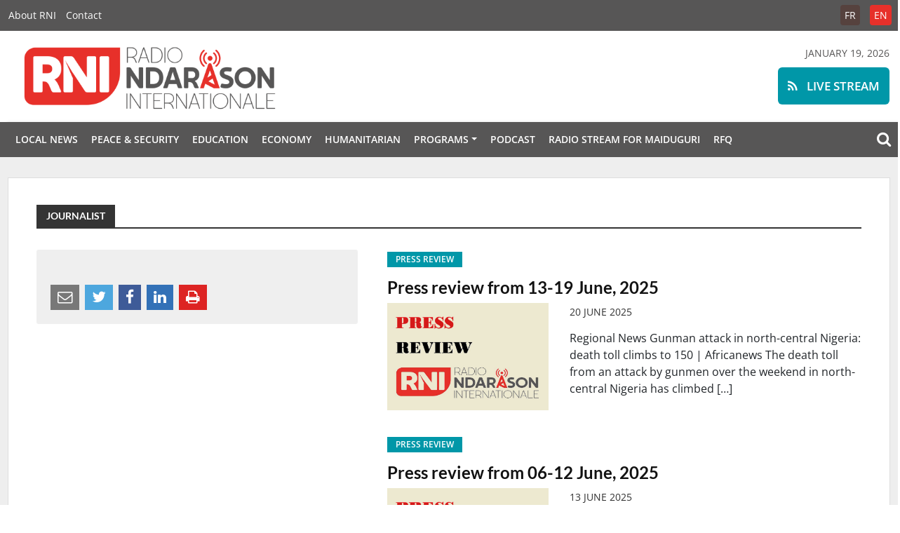

--- FILE ---
content_type: text/html; charset=UTF-8
request_url: https://ndarason.com/en/journalist/radio-ndarason/
body_size: 54625
content:
<!DOCTYPE html>
<html xmlns="http://www.w3.org/1999/xhtml" lang="en-US">
<head>
	<meta name="msapplication-config" content="none"/>
	<meta charset="utf-8" />
	<meta name="viewport" content="width=device-width, initial-scale=1.0, maximum-scale=1.0, user-scalable=0">
	<meta name="robots" content="all" />
	<meta name="revisit-After" content="1 day" />
	<meta http-equiv="X-UA-Compatible" content="IE=edge" />
	<link rel="apple-touch-icon" sizes="180x180" href="https://ndarason.com/en/wp-content/themes/RNI/img/favicons/apple-touch-icon.png">
	<link rel="icon" type="image/png" sizes="32x32" href="https://ndarason.com/en/wp-content/themes/RNI/img/favicons/favicon-32x32.png">
	<link rel="icon" type="image/png" sizes="16x16" href="https://ndarason.com/en/wp-content/themes/RNI/img/favicons/favicon-16x16.png">
	<link rel="manifest" href="img/site.webmanifest">
	<link rel="mask-icon" href="img/safari-pinned-tab.svg" color="#e7302a">
	<meta name="msapplication-TileColor" content="#ffffff">
	<meta name="theme-color" content="#ffffff">
	<link rel="author" href="https://ndarason.com/en/wp-content/themes/RNI/humans.txt" />
	<title>Radio Ndarason &#8211; Radio Ndarason International</title>
<meta name='robots' content='max-image-preview:large' />
	
			<meta property="og:type" content="article" /> 
			<meta property="og:site_name" content="Radio Ndarason International" />
			<meta property="og:determiner" content="auto" />
			<meta property="og:locale" content="en-US" /> 
			<meta property="og:website" content="https://ndarason.com/en" /> 
					<meta name="og:title" content="" />
			<meta name="og:url" content="https://ndarason.com/en/press-review-from-13-19-june-2025/" />
			<meta name="og:description" content="" />
			<meta property="og:image" content="" />
	<meta name="twitter:card" value="summary_large_image" /> 
					<meta name="twitter:site" value="RadioNdarason" />
			<meta name="twitter:creator" value="RadioNdarason" />
				<meta name="twitter:title" content="" />
		<meta name="twitter:url" content="https://ndarason.com/en/press-review-from-13-19-june-2025/" />
		<meta name="twitter:description" content="" />
		<meta property="twitter:image" content="" />
		<meta name="DC.Publisher" content="Radio Ndarason International" />
			<meta name="DC.Date" content="2025-06-20">
			<meta name="DC.Language" scheme="UTF-8" content="en-US" />
			<meta name="DC.Subject" content="Press Review" />
			<link rel="alternate" type="application/rss+xml" title="Radio Ndarason International &raquo; Feed" href="https://ndarason.com/en/feed/" />
<link rel="alternate" type="application/rss+xml" title="Radio Ndarason International &raquo; Comments Feed" href="https://ndarason.com/en/comments/feed/" />
<link rel="alternate" type="application/rss+xml" title="Radio Ndarason International &raquo; Posts by Radio Ndarason Feed" href="https://ndarason.com/en/journalist/radio-ndarason/feed/" />
<link rel='stylesheet' id='wp-block-library-css' href='https://ndarason.com/en/wp-includes/css/dist/block-library/style.min.css?ver=6.6.4' type='text/css' media='all' />
<style id='wp-block-library-theme-inline-css' type='text/css'>
.wp-block-audio :where(figcaption){color:#555;font-size:13px;text-align:center}.is-dark-theme .wp-block-audio :where(figcaption){color:#ffffffa6}.wp-block-audio{margin:0 0 1em}.wp-block-code{border:1px solid #ccc;border-radius:4px;font-family:Menlo,Consolas,monaco,monospace;padding:.8em 1em}.wp-block-embed :where(figcaption){color:#555;font-size:13px;text-align:center}.is-dark-theme .wp-block-embed :where(figcaption){color:#ffffffa6}.wp-block-embed{margin:0 0 1em}.blocks-gallery-caption{color:#555;font-size:13px;text-align:center}.is-dark-theme .blocks-gallery-caption{color:#ffffffa6}:root :where(.wp-block-image figcaption){color:#555;font-size:13px;text-align:center}.is-dark-theme :root :where(.wp-block-image figcaption){color:#ffffffa6}.wp-block-image{margin:0 0 1em}.wp-block-pullquote{border-bottom:4px solid;border-top:4px solid;color:currentColor;margin-bottom:1.75em}.wp-block-pullquote cite,.wp-block-pullquote footer,.wp-block-pullquote__citation{color:currentColor;font-size:.8125em;font-style:normal;text-transform:uppercase}.wp-block-quote{border-left:.25em solid;margin:0 0 1.75em;padding-left:1em}.wp-block-quote cite,.wp-block-quote footer{color:currentColor;font-size:.8125em;font-style:normal;position:relative}.wp-block-quote.has-text-align-right{border-left:none;border-right:.25em solid;padding-left:0;padding-right:1em}.wp-block-quote.has-text-align-center{border:none;padding-left:0}.wp-block-quote.is-large,.wp-block-quote.is-style-large,.wp-block-quote.is-style-plain{border:none}.wp-block-search .wp-block-search__label{font-weight:700}.wp-block-search__button{border:1px solid #ccc;padding:.375em .625em}:where(.wp-block-group.has-background){padding:1.25em 2.375em}.wp-block-separator.has-css-opacity{opacity:.4}.wp-block-separator{border:none;border-bottom:2px solid;margin-left:auto;margin-right:auto}.wp-block-separator.has-alpha-channel-opacity{opacity:1}.wp-block-separator:not(.is-style-wide):not(.is-style-dots){width:100px}.wp-block-separator.has-background:not(.is-style-dots){border-bottom:none;height:1px}.wp-block-separator.has-background:not(.is-style-wide):not(.is-style-dots){height:2px}.wp-block-table{margin:0 0 1em}.wp-block-table td,.wp-block-table th{word-break:normal}.wp-block-table :where(figcaption){color:#555;font-size:13px;text-align:center}.is-dark-theme .wp-block-table :where(figcaption){color:#ffffffa6}.wp-block-video :where(figcaption){color:#555;font-size:13px;text-align:center}.is-dark-theme .wp-block-video :where(figcaption){color:#ffffffa6}.wp-block-video{margin:0 0 1em}:root :where(.wp-block-template-part.has-background){margin-bottom:0;margin-top:0;padding:1.25em 2.375em}
</style>
<style id='classic-theme-styles-inline-css' type='text/css'>
/*! This file is auto-generated */
.wp-block-button__link{color:#fff;background-color:#32373c;border-radius:9999px;box-shadow:none;text-decoration:none;padding:calc(.667em + 2px) calc(1.333em + 2px);font-size:1.125em}.wp-block-file__button{background:#32373c;color:#fff;text-decoration:none}
</style>
<style id='global-styles-inline-css' type='text/css'>
:root{--wp--preset--aspect-ratio--square: 1;--wp--preset--aspect-ratio--4-3: 4/3;--wp--preset--aspect-ratio--3-4: 3/4;--wp--preset--aspect-ratio--3-2: 3/2;--wp--preset--aspect-ratio--2-3: 2/3;--wp--preset--aspect-ratio--16-9: 16/9;--wp--preset--aspect-ratio--9-16: 9/16;--wp--preset--color--black: #000000;--wp--preset--color--cyan-bluish-gray: #abb8c3;--wp--preset--color--white: #ffffff;--wp--preset--color--pale-pink: #f78da7;--wp--preset--color--vivid-red: #cf2e2e;--wp--preset--color--luminous-vivid-orange: #ff6900;--wp--preset--color--luminous-vivid-amber: #fcb900;--wp--preset--color--light-green-cyan: #7bdcb5;--wp--preset--color--vivid-green-cyan: #00d084;--wp--preset--color--pale-cyan-blue: #8ed1fc;--wp--preset--color--vivid-cyan-blue: #0693e3;--wp--preset--color--vivid-purple: #9b51e0;--wp--preset--gradient--vivid-cyan-blue-to-vivid-purple: linear-gradient(135deg,rgba(6,147,227,1) 0%,rgb(155,81,224) 100%);--wp--preset--gradient--light-green-cyan-to-vivid-green-cyan: linear-gradient(135deg,rgb(122,220,180) 0%,rgb(0,208,130) 100%);--wp--preset--gradient--luminous-vivid-amber-to-luminous-vivid-orange: linear-gradient(135deg,rgba(252,185,0,1) 0%,rgba(255,105,0,1) 100%);--wp--preset--gradient--luminous-vivid-orange-to-vivid-red: linear-gradient(135deg,rgba(255,105,0,1) 0%,rgb(207,46,46) 100%);--wp--preset--gradient--very-light-gray-to-cyan-bluish-gray: linear-gradient(135deg,rgb(238,238,238) 0%,rgb(169,184,195) 100%);--wp--preset--gradient--cool-to-warm-spectrum: linear-gradient(135deg,rgb(74,234,220) 0%,rgb(151,120,209) 20%,rgb(207,42,186) 40%,rgb(238,44,130) 60%,rgb(251,105,98) 80%,rgb(254,248,76) 100%);--wp--preset--gradient--blush-light-purple: linear-gradient(135deg,rgb(255,206,236) 0%,rgb(152,150,240) 100%);--wp--preset--gradient--blush-bordeaux: linear-gradient(135deg,rgb(254,205,165) 0%,rgb(254,45,45) 50%,rgb(107,0,62) 100%);--wp--preset--gradient--luminous-dusk: linear-gradient(135deg,rgb(255,203,112) 0%,rgb(199,81,192) 50%,rgb(65,88,208) 100%);--wp--preset--gradient--pale-ocean: linear-gradient(135deg,rgb(255,245,203) 0%,rgb(182,227,212) 50%,rgb(51,167,181) 100%);--wp--preset--gradient--electric-grass: linear-gradient(135deg,rgb(202,248,128) 0%,rgb(113,206,126) 100%);--wp--preset--gradient--midnight: linear-gradient(135deg,rgb(2,3,129) 0%,rgb(40,116,252) 100%);--wp--preset--font-size--small: 12px;--wp--preset--font-size--medium: 20px;--wp--preset--font-size--large: 36px;--wp--preset--font-size--x-large: 42px;--wp--preset--font-size--regular: 16px;--wp--preset--font-size--larger: 50px;--wp--preset--spacing--20: 0.44rem;--wp--preset--spacing--30: 0.67rem;--wp--preset--spacing--40: 1rem;--wp--preset--spacing--50: 1.5rem;--wp--preset--spacing--60: 2.25rem;--wp--preset--spacing--70: 3.38rem;--wp--preset--spacing--80: 5.06rem;--wp--preset--shadow--natural: 6px 6px 9px rgba(0, 0, 0, 0.2);--wp--preset--shadow--deep: 12px 12px 50px rgba(0, 0, 0, 0.4);--wp--preset--shadow--sharp: 6px 6px 0px rgba(0, 0, 0, 0.2);--wp--preset--shadow--outlined: 6px 6px 0px -3px rgba(255, 255, 255, 1), 6px 6px rgba(0, 0, 0, 1);--wp--preset--shadow--crisp: 6px 6px 0px rgba(0, 0, 0, 1);}:where(.is-layout-flex){gap: 0.5em;}:where(.is-layout-grid){gap: 0.5em;}body .is-layout-flex{display: flex;}.is-layout-flex{flex-wrap: wrap;align-items: center;}.is-layout-flex > :is(*, div){margin: 0;}body .is-layout-grid{display: grid;}.is-layout-grid > :is(*, div){margin: 0;}:where(.wp-block-columns.is-layout-flex){gap: 2em;}:where(.wp-block-columns.is-layout-grid){gap: 2em;}:where(.wp-block-post-template.is-layout-flex){gap: 1.25em;}:where(.wp-block-post-template.is-layout-grid){gap: 1.25em;}.has-black-color{color: var(--wp--preset--color--black) !important;}.has-cyan-bluish-gray-color{color: var(--wp--preset--color--cyan-bluish-gray) !important;}.has-white-color{color: var(--wp--preset--color--white) !important;}.has-pale-pink-color{color: var(--wp--preset--color--pale-pink) !important;}.has-vivid-red-color{color: var(--wp--preset--color--vivid-red) !important;}.has-luminous-vivid-orange-color{color: var(--wp--preset--color--luminous-vivid-orange) !important;}.has-luminous-vivid-amber-color{color: var(--wp--preset--color--luminous-vivid-amber) !important;}.has-light-green-cyan-color{color: var(--wp--preset--color--light-green-cyan) !important;}.has-vivid-green-cyan-color{color: var(--wp--preset--color--vivid-green-cyan) !important;}.has-pale-cyan-blue-color{color: var(--wp--preset--color--pale-cyan-blue) !important;}.has-vivid-cyan-blue-color{color: var(--wp--preset--color--vivid-cyan-blue) !important;}.has-vivid-purple-color{color: var(--wp--preset--color--vivid-purple) !important;}.has-black-background-color{background-color: var(--wp--preset--color--black) !important;}.has-cyan-bluish-gray-background-color{background-color: var(--wp--preset--color--cyan-bluish-gray) !important;}.has-white-background-color{background-color: var(--wp--preset--color--white) !important;}.has-pale-pink-background-color{background-color: var(--wp--preset--color--pale-pink) !important;}.has-vivid-red-background-color{background-color: var(--wp--preset--color--vivid-red) !important;}.has-luminous-vivid-orange-background-color{background-color: var(--wp--preset--color--luminous-vivid-orange) !important;}.has-luminous-vivid-amber-background-color{background-color: var(--wp--preset--color--luminous-vivid-amber) !important;}.has-light-green-cyan-background-color{background-color: var(--wp--preset--color--light-green-cyan) !important;}.has-vivid-green-cyan-background-color{background-color: var(--wp--preset--color--vivid-green-cyan) !important;}.has-pale-cyan-blue-background-color{background-color: var(--wp--preset--color--pale-cyan-blue) !important;}.has-vivid-cyan-blue-background-color{background-color: var(--wp--preset--color--vivid-cyan-blue) !important;}.has-vivid-purple-background-color{background-color: var(--wp--preset--color--vivid-purple) !important;}.has-black-border-color{border-color: var(--wp--preset--color--black) !important;}.has-cyan-bluish-gray-border-color{border-color: var(--wp--preset--color--cyan-bluish-gray) !important;}.has-white-border-color{border-color: var(--wp--preset--color--white) !important;}.has-pale-pink-border-color{border-color: var(--wp--preset--color--pale-pink) !important;}.has-vivid-red-border-color{border-color: var(--wp--preset--color--vivid-red) !important;}.has-luminous-vivid-orange-border-color{border-color: var(--wp--preset--color--luminous-vivid-orange) !important;}.has-luminous-vivid-amber-border-color{border-color: var(--wp--preset--color--luminous-vivid-amber) !important;}.has-light-green-cyan-border-color{border-color: var(--wp--preset--color--light-green-cyan) !important;}.has-vivid-green-cyan-border-color{border-color: var(--wp--preset--color--vivid-green-cyan) !important;}.has-pale-cyan-blue-border-color{border-color: var(--wp--preset--color--pale-cyan-blue) !important;}.has-vivid-cyan-blue-border-color{border-color: var(--wp--preset--color--vivid-cyan-blue) !important;}.has-vivid-purple-border-color{border-color: var(--wp--preset--color--vivid-purple) !important;}.has-vivid-cyan-blue-to-vivid-purple-gradient-background{background: var(--wp--preset--gradient--vivid-cyan-blue-to-vivid-purple) !important;}.has-light-green-cyan-to-vivid-green-cyan-gradient-background{background: var(--wp--preset--gradient--light-green-cyan-to-vivid-green-cyan) !important;}.has-luminous-vivid-amber-to-luminous-vivid-orange-gradient-background{background: var(--wp--preset--gradient--luminous-vivid-amber-to-luminous-vivid-orange) !important;}.has-luminous-vivid-orange-to-vivid-red-gradient-background{background: var(--wp--preset--gradient--luminous-vivid-orange-to-vivid-red) !important;}.has-very-light-gray-to-cyan-bluish-gray-gradient-background{background: var(--wp--preset--gradient--very-light-gray-to-cyan-bluish-gray) !important;}.has-cool-to-warm-spectrum-gradient-background{background: var(--wp--preset--gradient--cool-to-warm-spectrum) !important;}.has-blush-light-purple-gradient-background{background: var(--wp--preset--gradient--blush-light-purple) !important;}.has-blush-bordeaux-gradient-background{background: var(--wp--preset--gradient--blush-bordeaux) !important;}.has-luminous-dusk-gradient-background{background: var(--wp--preset--gradient--luminous-dusk) !important;}.has-pale-ocean-gradient-background{background: var(--wp--preset--gradient--pale-ocean) !important;}.has-electric-grass-gradient-background{background: var(--wp--preset--gradient--electric-grass) !important;}.has-midnight-gradient-background{background: var(--wp--preset--gradient--midnight) !important;}.has-small-font-size{font-size: var(--wp--preset--font-size--small) !important;}.has-medium-font-size{font-size: var(--wp--preset--font-size--medium) !important;}.has-large-font-size{font-size: var(--wp--preset--font-size--large) !important;}.has-x-large-font-size{font-size: var(--wp--preset--font-size--x-large) !important;}
:where(.wp-block-post-template.is-layout-flex){gap: 1.25em;}:where(.wp-block-post-template.is-layout-grid){gap: 1.25em;}
:where(.wp-block-columns.is-layout-flex){gap: 2em;}:where(.wp-block-columns.is-layout-grid){gap: 2em;}
:root :where(.wp-block-pullquote){font-size: 1.5em;line-height: 1.6;}
</style>
<link rel='stylesheet' id='contact-form-7-css' href='https://ndarason.com/en/wp-content/plugins/contact-form-7/includes/css/styles.css?ver=6.0.3' type='text/css' media='all' />
<link rel='stylesheet' id='font-awesome-css' href='https://ndarason.com/en/wp-content/themes/RNI/fonts/fontawesome/css/font-awesome.min.css?ver=6.6.4' type='text/css' media='all' />
<link rel='stylesheet' id='bootstrap-css' href='https://ndarason.com/en/wp-content/themes/RNI/css/bootstrap.min.css?ver=%20' type='text/css' media='screen' />
<link rel='stylesheet' id='style-css' href='https://ndarason.com/en/wp-content/themes/RNI/style.css?ver=6.6.4' type='text/css' media='all' />
<script type="text/javascript" src="https://ndarason.com/en/wp-includes/js/jquery/jquery.min.js?ver=3.7.1" id="jquery-core-js"></script>
<script type="text/javascript" src="https://ndarason.com/en/wp-includes/js/jquery/jquery-migrate.min.js?ver=3.4.1" id="jquery-migrate-js"></script>
<script type="text/javascript" src="https://ndarason.com/en/wp-content/plugins/radio-station/js/jstz.min.js?ver=1.0.6" id="jstz-js"></script>
<link rel="https://api.w.org/" href="https://ndarason.com/en/wp-json/" /><link rel="alternate" title="JSON" type="application/json" href="https://ndarason.com/en/wp-json/wp/v2/users/26" /><link rel="EditURI" type="application/rsd+xml" title="RSD" href="https://ndarason.com/en/xmlrpc.php?rsd" />
<meta name="generator" content="WordPress 6.6.4" />
<link rel='https://radiostation.pro/docs/api/' href='https://ndarason.com/en/wp-json/radio/' /></head>

<body class="archive author author-radio-ndarason author-26 wp-embed-responsive">

<div id="live">
	<a href="https://ndarason.com/direct/" target="_blank"><span class="fa fa-rss"></span> Live Stream</a>
</div>

<div id="topbar">
	<div class="container">
	<div class="resp"><span class="fa fa-bars"></span></div>
	<a href="https://ndarason.com/en"><img src="https://ndarason.com/en/wp-content/themes/RNI/img/rni.png" alt="Radio Ndarason Internationale" /></a>
	<ul id="menu-general" class="navbar-nav me-auto mb-2 mb-md-0 "><li  id="menu-item-27008" class="menu-item menu-item-type-taxonomy menu-item-object-category nav-item nav-item-27008"><a href="https://ndarason.com/en/news/local-news/" class="nav-link ">Local News</a></li>
<li  id="menu-item-27010" class="menu-item menu-item-type-taxonomy menu-item-object-category nav-item nav-item-27010"><a href="https://ndarason.com/en/news/peace-and-security/" class="nav-link ">Peace &amp; Security</a></li>
<li  id="menu-item-27006" class="menu-item menu-item-type-taxonomy menu-item-object-category nav-item nav-item-27006"><a href="https://ndarason.com/en/news/education/" class="nav-link ">Education</a></li>
<li  id="menu-item-27005" class="menu-item menu-item-type-taxonomy menu-item-object-category nav-item nav-item-27005"><a href="https://ndarason.com/en/news/economy/" class="nav-link ">Economy</a></li>
<li  id="menu-item-27007" class="menu-item menu-item-type-taxonomy menu-item-object-category nav-item nav-item-27007"><a href="https://ndarason.com/en/news/humanitarian/" class="nav-link ">Humanitarian</a></li>
<li  id="menu-item-50787" class="menu-item menu-item-type-custom menu-item-object-custom menu-item-has-children dropdown nav-item nav-item-50787"><a href="#" class="nav-link  dropdown-toggle" data-bs-toggle="dropdown" aria-haspopup="true" aria-expanded="false">Programs</a>
<ul class="dropdown-menu  depth_0">
	<li  id="menu-item-50800" class="menu-item menu-item-type-custom menu-item-object-custom nav-item nav-item-50800"><a href="https://ndarason.com/en/frequencies/" class="dropdown-item ">Frequencies</a></li>
	<li  id="menu-item-50785" class="menu-item menu-item-type-post_type menu-item-object-page nav-item nav-item-50785"><a href="https://ndarason.com/en/fm-programming/" class="dropdown-item ">FM Programming</a></li>
	<li  id="menu-item-50786" class="menu-item menu-item-type-post_type menu-item-object-page nav-item nav-item-50786"><a href="https://ndarason.com/en/shortwave-programming/" class="dropdown-item ">Shortwave Programming</a></li>
</ul>
</li>
<li  id="menu-item-27011" class="menu-item menu-item-type-taxonomy menu-item-object-category nav-item nav-item-27011"><a href="https://ndarason.com/en/news/podcast/" class="nav-link ">Podcast</a></li>
<li  id="menu-item-52389" class="menu-item menu-item-type-custom menu-item-object-custom nav-item nav-item-52389"><a href="https://ndarason.com/en/radio-stream-for-maiduguri/" class="nav-link ">Radio Stream for Maiduguri</a></li>
<li  id="menu-item-53688" class="menu-item menu-item-type-post_type menu-item-object-page nav-item nav-item-53688"><a href="https://ndarason.com/en/rfq-2/" class="nav-link ">RFQ</a></li>
</ul>	</div>
</div>
<div id="menuresp">
<div id="closing"><span class="fa fa-close"></span></div>
<ul id="menu-general-1" class="navbar-nav me-auto mb-2 mb-md-0 "><li  class="menu-item menu-item-type-taxonomy menu-item-object-category nav-item nav-item-27008"><a href="https://ndarason.com/en/news/local-news/" class="nav-link ">Local News</a></li>
<li  class="menu-item menu-item-type-taxonomy menu-item-object-category nav-item nav-item-27010"><a href="https://ndarason.com/en/news/peace-and-security/" class="nav-link ">Peace &amp; Security</a></li>
<li  class="menu-item menu-item-type-taxonomy menu-item-object-category nav-item nav-item-27006"><a href="https://ndarason.com/en/news/education/" class="nav-link ">Education</a></li>
<li  class="menu-item menu-item-type-taxonomy menu-item-object-category nav-item nav-item-27005"><a href="https://ndarason.com/en/news/economy/" class="nav-link ">Economy</a></li>
<li  class="menu-item menu-item-type-taxonomy menu-item-object-category nav-item nav-item-27007"><a href="https://ndarason.com/en/news/humanitarian/" class="nav-link ">Humanitarian</a></li>
<li  class="menu-item menu-item-type-custom menu-item-object-custom menu-item-has-children dropdown nav-item nav-item-50787"><a href="#" class="nav-link  dropdown-toggle" data-bs-toggle="dropdown" aria-haspopup="true" aria-expanded="false">Programs</a>
<ul class="dropdown-menu  depth_0">
	<li  class="menu-item menu-item-type-custom menu-item-object-custom nav-item nav-item-50800"><a href="https://ndarason.com/en/frequencies/" class="dropdown-item ">Frequencies</a></li>
	<li  class="menu-item menu-item-type-post_type menu-item-object-page nav-item nav-item-50785"><a href="https://ndarason.com/en/fm-programming/" class="dropdown-item ">FM Programming</a></li>
	<li  class="menu-item menu-item-type-post_type menu-item-object-page nav-item nav-item-50786"><a href="https://ndarason.com/en/shortwave-programming/" class="dropdown-item ">Shortwave Programming</a></li>
</ul>
</li>
<li  class="menu-item menu-item-type-taxonomy menu-item-object-category nav-item nav-item-27011"><a href="https://ndarason.com/en/news/podcast/" class="nav-link ">Podcast</a></li>
<li  class="menu-item menu-item-type-custom menu-item-object-custom nav-item nav-item-52389"><a href="https://ndarason.com/en/radio-stream-for-maiduguri/" class="nav-link ">Radio Stream for Maiduguri</a></li>
<li  class="menu-item menu-item-type-post_type menu-item-object-page nav-item nav-item-53688"><a href="https://ndarason.com/en/rfq-2/" class="nav-link ">RFQ</a></li>
</ul></div>
<header id="header">	
	<nav id="top_page">
		<div class="container">
			<div class="left">
				<div class="menu-top-container"><ul id="menu-top" class="menu"><li id="menu-item-50780" class="menu-item menu-item-type-custom menu-item-object-custom menu-item-50780"><a href="https://ndarason.com/en/about-us/">About RNI</a></li>
<li id="menu-item-50779" class="menu-item menu-item-type-custom menu-item-object-custom menu-item-50779"><a href="https://ndarason.com/en/contact/">Contact</a></li>
</ul></div>			</div>
			<div class="right">
				<ul id="top_lang">
					<li >
						<a href="https://ndarason.com/">FR</a>
					</li>
					<li  class="lang-active">
						<a href="https://ndarason.com/en/">EN</a>
					</li>
				</ul>
			</div>
		</div>
	</nav>
	
	<div id="brand">
		<div class="container">
		<div class="row">
			<div class="col-lg-6 col-md-6 col-sm-12">	
				<a href="https://ndarason.com/en"><img src="https://ndarason.com/en/wp-content/themes/RNI/img/logo.png" alt="Radio Ndarason Internationale" /></a>
			</div>
			<div class="col-lg-6 col-md-6 col-sm-12" id="call" style="text-transform:uppercase;">
				January 19, 2026				<div id="playtext">
					<button class="btn"><a href="https://ndarason.com/direct/"  onclick="window.open('https://ndarason.com/direct/','popup','width=505,height=310,menubar=no,location=no,titlebar=no,toolbar=no'); return false;">
					<span class="fa fa-rss"></span> Live Stream</a></button>
				</div>
			</div>
		</div>
		</div>
	</div>
	
		<nav id="menu">
			<div class="container">
			<div class="resp"><span class="fa fa-bars"></span></div>
			<ul id="menu-general-2" class="navbar-nav me-auto mb-2 mb-md-0 "><li  class="menu-item menu-item-type-taxonomy menu-item-object-category nav-item nav-item-27008"><a href="https://ndarason.com/en/news/local-news/" class="nav-link ">Local News</a></li>
<li  class="menu-item menu-item-type-taxonomy menu-item-object-category nav-item nav-item-27010"><a href="https://ndarason.com/en/news/peace-and-security/" class="nav-link ">Peace &amp; Security</a></li>
<li  class="menu-item menu-item-type-taxonomy menu-item-object-category nav-item nav-item-27006"><a href="https://ndarason.com/en/news/education/" class="nav-link ">Education</a></li>
<li  class="menu-item menu-item-type-taxonomy menu-item-object-category nav-item nav-item-27005"><a href="https://ndarason.com/en/news/economy/" class="nav-link ">Economy</a></li>
<li  class="menu-item menu-item-type-taxonomy menu-item-object-category nav-item nav-item-27007"><a href="https://ndarason.com/en/news/humanitarian/" class="nav-link ">Humanitarian</a></li>
<li  class="menu-item menu-item-type-custom menu-item-object-custom menu-item-has-children dropdown nav-item nav-item-50787"><a href="#" class="nav-link  dropdown-toggle" data-bs-toggle="dropdown" aria-haspopup="true" aria-expanded="false">Programs</a>
<ul class="dropdown-menu  depth_0">
	<li  class="menu-item menu-item-type-custom menu-item-object-custom nav-item nav-item-50800"><a href="https://ndarason.com/en/frequencies/" class="dropdown-item ">Frequencies</a></li>
	<li  class="menu-item menu-item-type-post_type menu-item-object-page nav-item nav-item-50785"><a href="https://ndarason.com/en/fm-programming/" class="dropdown-item ">FM Programming</a></li>
	<li  class="menu-item menu-item-type-post_type menu-item-object-page nav-item nav-item-50786"><a href="https://ndarason.com/en/shortwave-programming/" class="dropdown-item ">Shortwave Programming</a></li>
</ul>
</li>
<li  class="menu-item menu-item-type-taxonomy menu-item-object-category nav-item nav-item-27011"><a href="https://ndarason.com/en/news/podcast/" class="nav-link ">Podcast</a></li>
<li  class="menu-item menu-item-type-custom menu-item-object-custom nav-item nav-item-52389"><a href="https://ndarason.com/en/radio-stream-for-maiduguri/" class="nav-link ">Radio Stream for Maiduguri</a></li>
<li  class="menu-item menu-item-type-post_type menu-item-object-page nav-item nav-item-53688"><a href="https://ndarason.com/en/rfq-2/" class="nav-link ">RFQ</a></li>
</ul>				<div id="search-icon">
					<span class="fa fa-search"></span>
				</div>
			</div>
			
		</nav>	
</header>

	<div id="search">
		<i class="fa fa-close"></i>
		<div class="container-search">
			<div id="content">
				<div id="logo-search">
					<a href="https://ndarason.com/en"><img src="https://ndarason.com/en/wp-content/themes/RNI/img/logo.png"></a>	
				</div>
				
				<h1>&nbsp;&nbsp;Search on this website&nbsp;&nbsp;</h1>			
				
				<form id="searchform" method="get" action="https://ndarason.com/en/" role="search">
					<input placeholder="Keyword(s)" name="s" id="search-input">
					<button class="btn">OK</button>	
				</form>
			</div>
		</div>
	</div>
	
<div id="main">
	<div class="container" id="site">
		
				<div id="site_content">
		
		
		<div class="col-lg-12">
		<h3 class="title-span"><span class="category-home">Journalist</span></h3>
	</div>
<div class="row">		
		<div class="col-lg-5 main-col">
		
			<div class="authorcard">	
							
			<h3>			 </h3>
			<div class="well"></div>
			
			<ul class="networks">
	<li id="email">
		<a title="Share by e-mail" href="mailto:?subject=A friend wants to share this article with you: Press review from 13-19 June, 2025&amp;body=Read: <strong>Press review from 13-19 June, 2025</strong>&nbsp;:&nbsp;<a href=https://ndarason.com/en/press-review-from-13-19-june-2025/>https://ndarason.com/en/press-review-from-13-19-june-2025/</a>" rel="nofollow">
			<span class="fa fa-envelope-o fa-lg"> </span>
				<span class="screen-reader-text">Share by e-mail</span>
		</a>					
	</li>
	
	<li>
		<a target="_blank" href="https://twitter.com/intent/tweet?url=https://ndarason.com/en/press-review-from-13-19-june-2025/&text=Press review from 13-19 June, 2025 - via @RadioNdarason&hashtags=&related=RadioNdarason">
			<span class="fa fa-twitter fa-lg"> </span>
				<span class="screen-reader-text">Share on Twitter</span>
		</a>
	</li>
	
	<li>
		<a href="http://www.facebook.com/sharer.php?u=https://ndarason.com/en/press-review-from-13-19-june-2025/&t=Press review from 13-19 June, 2025" target="blank"><span class="fa fa-facebook fa-lg" title="Share on Facebook"> </span>
			<span class="screen-reader-text">Share on Facebook</span>
		</a>
	</li>

	<li>
		<a target="_blank" href="https://www.linkedin.com/shareArticle?mini=true&url=https://ndarason.com/en/press-review-from-13-19-june-2025/&title=Press review from 13-19 June, 2025&summary=&source=" title="Share on LinkedIn">
			<span class="fa fa-linkedin fa-lg"> </span> 
				<span class="screen-reader-text">Share on LinkedIn</span></a>
	</li>
	
	<li id="print">
		<a href="javascript:window.print()" title="Print this page">
			<span class="fa fa-print fa-lg"></span>
		</a>
	</li>
	<li id="wha">
		<a href="whatsapp://send?text=Press review from 13-19 June, 2025https://ndarason.com/en/press-review-from-13-19-june-2025/ ?utm_source=WhatsApp?utm_medium=Messenger">
			<span class="fa fa-whatsapp fa-lg"></span>
		</a>
	</li>
</ul>	
			
			</div>
		</div>
		
		<div class="col-lg-7 col-md-12 col-sm-12 col-12 cola grid">
			<div class="col-lg-12 authloop grid-item">	
	<div class="cat">
		<span>
			&nbsp; <a href="https://ndarason.com/en/news/podcast/press-review/">Press Review</a> &nbsp;		</span>
	</div>
	<h2><a href="https://ndarason.com/en/press-review-from-13-19-june-2025/">Press review from 13-19 June, 2025</a></h2>	
				<a href="https://ndarason.com/en/press-review-from-13-19-june-2025/"><img width="800" height="533" src="https://ndarason.com/en/wp-content/uploads/sites/3/2022/11/Press-Review-800x533.jpg" class="attachment-big size-big wp-post-image" alt="" decoding="async" fetchpriority="high" srcset="https://ndarason.com/en/wp-content/uploads/sites/3/2022/11/Press-Review.jpg 800w, https://ndarason.com/en/wp-content/uploads/sites/3/2022/11/Press-Review-600x400.jpg 600w, https://ndarason.com/en/wp-content/uploads/sites/3/2022/11/Press-Review-768x512.jpg 768w, https://ndarason.com/en/wp-content/uploads/sites/3/2022/11/Press-Review-300x200.jpg 300w" sizes="(max-width: 800px) 100vw, 800px" /></a>
			
		<div class="meta">
			20 June 2025		</div>
		<p>Regional News Gunman attack in north-central Nigeria: death toll climbs to 150 | Africanews The death toll from an attack by gunmen over the weekend in north-central Nigeria has climbed [&hellip;]</p>
</div>
<div class="col-lg-12 authloop grid-item">	
	<div class="cat">
		<span>
			&nbsp; <a href="https://ndarason.com/en/news/podcast/press-review/">Press Review</a> &nbsp;		</span>
	</div>
	<h2><a href="https://ndarason.com/en/press-review-from-06-12-june-2025/">Press review from 06-12 June, 2025</a></h2>	
				<a href="https://ndarason.com/en/press-review-from-06-12-june-2025/"><img width="800" height="533" src="https://ndarason.com/en/wp-content/uploads/sites/3/2022/11/Press-Review-800x533.jpg" class="attachment-big size-big wp-post-image" alt="" decoding="async" srcset="https://ndarason.com/en/wp-content/uploads/sites/3/2022/11/Press-Review.jpg 800w, https://ndarason.com/en/wp-content/uploads/sites/3/2022/11/Press-Review-600x400.jpg 600w, https://ndarason.com/en/wp-content/uploads/sites/3/2022/11/Press-Review-768x512.jpg 768w, https://ndarason.com/en/wp-content/uploads/sites/3/2022/11/Press-Review-300x200.jpg 300w" sizes="(max-width: 800px) 100vw, 800px" /></a>
			
		<div class="meta">
			13 June 2025		</div>
		<p>Regional News Boko Haram kidnaps Nigerian Priest near Cameroon border | Africanews A Nigerian Catholic priest who recently served in the United States has been abducted by extremists along with [&hellip;]</p>
</div>
<div class="col-lg-12 authloop grid-item">	
	<div class="cat">
		<span>
			&nbsp; <a href="https://ndarason.com/en/news/podcast/press-review/">Press Review</a> &nbsp;		</span>
	</div>
	<h2><a href="https://ndarason.com/en/press-review-from-may-30-june-06-2025/">Press review from May 30 – June 06, 2025</a></h2>	
				<a href="https://ndarason.com/en/press-review-from-may-30-june-06-2025/"><img width="800" height="533" src="https://ndarason.com/en/wp-content/uploads/sites/3/2022/11/Press-Review-800x533.jpg" class="attachment-big size-big wp-post-image" alt="" decoding="async" srcset="https://ndarason.com/en/wp-content/uploads/sites/3/2022/11/Press-Review.jpg 800w, https://ndarason.com/en/wp-content/uploads/sites/3/2022/11/Press-Review-600x400.jpg 600w, https://ndarason.com/en/wp-content/uploads/sites/3/2022/11/Press-Review-768x512.jpg 768w, https://ndarason.com/en/wp-content/uploads/sites/3/2022/11/Press-Review-300x200.jpg 300w" sizes="(max-width: 800px) 100vw, 800px" /></a>
			
		<div class="meta">
			6 June 2025		</div>
		<p>Regional News  More than 700 believed dead in devastating Nigeria floods Hind Al Soulia &#8211; Riyadh &#8211; MOKWA — The official death toll after deadly floods hit the Nigerian town [&hellip;]</p>
</div>
<div class="col-lg-12 authloop grid-item">	
	<div class="cat">
		<span>
			&nbsp; <a href="https://ndarason.com/en/news/podcast/press-review/">Press Review</a> &nbsp;		</span>
	</div>
	<h2><a href="https://ndarason.com/en/press-review-from-23-30-may-2025/">Press review from 23-30 May, 2025</a></h2>	
				<a href="https://ndarason.com/en/press-review-from-23-30-may-2025/"><img width="800" height="533" src="https://ndarason.com/en/wp-content/uploads/sites/3/2022/11/Press-Review-800x533.jpg" class="attachment-big size-big wp-post-image" alt="" decoding="async" loading="lazy" srcset="https://ndarason.com/en/wp-content/uploads/sites/3/2022/11/Press-Review.jpg 800w, https://ndarason.com/en/wp-content/uploads/sites/3/2022/11/Press-Review-600x400.jpg 600w, https://ndarason.com/en/wp-content/uploads/sites/3/2022/11/Press-Review-768x512.jpg 768w, https://ndarason.com/en/wp-content/uploads/sites/3/2022/11/Press-Review-300x200.jpg 300w" sizes="(max-width: 800px) 100vw, 800px" /></a>
			
		<div class="meta">
			30 May 2025		</div>
		<p>Regional News Over 10,000 people killed across Nigeria in Tinubu&#8217;s first two years The Nigerian authorities’ shocking failure to protect lives and property from daily attacks by armed groups and [&hellip;]</p>
</div>
<div class="col-lg-12 authloop grid-item">	
	<div class="cat">
		<span>
			&nbsp; <a href="https://ndarason.com/en/news/podcast/press-review/">Press Review</a> &nbsp;		</span>
	</div>
	<h2><a href="https://ndarason.com/en/press-review-from-16-23-may-2025/">Press review from 16-23 May, 2025</a></h2>	
				<a href="https://ndarason.com/en/press-review-from-16-23-may-2025/"><img width="800" height="533" src="https://ndarason.com/en/wp-content/uploads/sites/3/2022/11/Press-Review-800x533.jpg" class="attachment-big size-big wp-post-image" alt="" decoding="async" loading="lazy" srcset="https://ndarason.com/en/wp-content/uploads/sites/3/2022/11/Press-Review.jpg 800w, https://ndarason.com/en/wp-content/uploads/sites/3/2022/11/Press-Review-600x400.jpg 600w, https://ndarason.com/en/wp-content/uploads/sites/3/2022/11/Press-Review-768x512.jpg 768w, https://ndarason.com/en/wp-content/uploads/sites/3/2022/11/Press-Review-300x200.jpg 300w" sizes="(max-width: 800px) 100vw, 800px" /></a>
			
		<div class="meta">
			23 May 2025		</div>
		<p>Regional News Boko Haram Intensifies Attacks in Cameroon Amid Resurgence in Lake Chad Region &#8211; HumAngle A Cameroonian soldier was killed and three others were wounded during a two-night attack [&hellip;]</p>
</div>
<div class="col-lg-12 authloop grid-item">	
	<div class="cat">
		<span>
			&nbsp; <a href="https://ndarason.com/en/news/podcast/press-review/">Press Review</a> &nbsp;		</span>
	</div>
	<h2><a href="https://ndarason.com/en/press-review-from-09-15-may-2025/">Press Review from 09-15 May, 2025</a></h2>	
				<a href="https://ndarason.com/en/press-review-from-09-15-may-2025/"><img width="768" height="512" src="https://ndarason.com/en/wp-content/uploads/sites/3/2025/05/1.jpg" class="attachment-big size-big wp-post-image" alt="Weekly Press Review" decoding="async" loading="lazy" srcset="https://ndarason.com/en/wp-content/uploads/sites/3/2025/05/1.jpg 768w, https://ndarason.com/en/wp-content/uploads/sites/3/2025/05/1-600x400.jpg 600w, https://ndarason.com/en/wp-content/uploads/sites/3/2025/05/1-300x200.jpg 300w" sizes="(max-width: 768px) 100vw, 768px" /></a>
			
		<div class="meta">
			17 May 2025		</div>
		<p>Regional News Terror group linked to al-Qaeda claims killing of 200 soldiers in Burkina Faso An Al Qaeda-affiliated terrorist group, Jama’at Nusrat al-Islam wal-Muslimin (JNIM), has claimed responsibility for the [&hellip;]</p>
</div>
<div class="col-lg-12 authloop grid-item">	
	<div class="cat">
		<span>
			&nbsp; <a href="https://ndarason.com/en/news/podcast/press-review/">Press Review</a> &nbsp;		</span>
	</div>
	<h2><a href="https://ndarason.com/en/press-review-from-02-08-may-2025/">Press review from 02-08 May, 2025</a></h2>	
				<a href="https://ndarason.com/en/press-review-from-02-08-may-2025/"><img width="800" height="533" src="https://ndarason.com/en/wp-content/uploads/sites/3/2022/11/Press-Review-800x533.jpg" class="attachment-big size-big wp-post-image" alt="" decoding="async" loading="lazy" srcset="https://ndarason.com/en/wp-content/uploads/sites/3/2022/11/Press-Review.jpg 800w, https://ndarason.com/en/wp-content/uploads/sites/3/2022/11/Press-Review-600x400.jpg 600w, https://ndarason.com/en/wp-content/uploads/sites/3/2022/11/Press-Review-768x512.jpg 768w, https://ndarason.com/en/wp-content/uploads/sites/3/2022/11/Press-Review-300x200.jpg 300w" sizes="(max-width: 800px) 100vw, 800px" /></a>
			
		<div class="meta">
			9 May 2025		</div>
		<p>Regional News Zulum Bans Sale Of Alcohol In Borno, Accuses Security Personnel Of Promoting Criminality • Channels Television The governor of Borno State, Professor Babagana Zulum, has banned the sale [&hellip;]</p>
</div>
<div class="col-lg-12 authloop grid-item">	
	<div class="cat">
		<span>
			&nbsp; <a href="https://ndarason.com/en/news/podcast/press-review/">Press Review</a> &nbsp;		</span>
	</div>
	<h2><a href="https://ndarason.com/en/press-review-from-25-april-02-may-2025/">Press review from 25 April – 02 May, 2025</a></h2>	
				<a href="https://ndarason.com/en/press-review-from-25-april-02-may-2025/"><img width="800" height="533" src="https://ndarason.com/en/wp-content/uploads/sites/3/2022/11/Press-Review-800x533.jpg" class="attachment-big size-big wp-post-image" alt="" decoding="async" loading="lazy" srcset="https://ndarason.com/en/wp-content/uploads/sites/3/2022/11/Press-Review.jpg 800w, https://ndarason.com/en/wp-content/uploads/sites/3/2022/11/Press-Review-600x400.jpg 600w, https://ndarason.com/en/wp-content/uploads/sites/3/2022/11/Press-Review-768x512.jpg 768w, https://ndarason.com/en/wp-content/uploads/sites/3/2022/11/Press-Review-300x200.jpg 300w" sizes="(max-width: 800px) 100vw, 800px" /></a>
			
		<div class="meta">
			2 May 2025		</div>
		<p>Regional News Explosion rocks Army barracks in Borno &#8211; Daily Trust Heavy sounds from Giwa Barrack in Maiduguri, Borno State capital, sent residents into confusion in the early hours of [&hellip;]</p>
</div>
<div class="col-lg-12 authloop grid-item">	
	<div class="cat">
		<span>
			&nbsp; <a href="https://ndarason.com/en/news/podcast/press-review/">Press Review</a> &nbsp;		</span>
	</div>
	<h2><a href="https://ndarason.com/en/press-review-fromn-18-24-april-2025/">Press review fromn 18-24 April, 2025</a></h2>	
				<a href="https://ndarason.com/en/press-review-fromn-18-24-april-2025/"><img width="800" height="533" src="https://ndarason.com/en/wp-content/uploads/sites/3/2022/11/Press-Review-800x533.jpg" class="attachment-big size-big wp-post-image" alt="" decoding="async" loading="lazy" srcset="https://ndarason.com/en/wp-content/uploads/sites/3/2022/11/Press-Review.jpg 800w, https://ndarason.com/en/wp-content/uploads/sites/3/2022/11/Press-Review-600x400.jpg 600w, https://ndarason.com/en/wp-content/uploads/sites/3/2022/11/Press-Review-768x512.jpg 768w, https://ndarason.com/en/wp-content/uploads/sites/3/2022/11/Press-Review-300x200.jpg 300w" sizes="(max-width: 800px) 100vw, 800px" /></a>
			
		<div class="meta">
			25 April 2025		</div>
		<p>Regional News Benin says Al Qaeda affiliate attack killed 54 soldiers last week | Reuters Benin&#8217;s government said that 54 soldiers were killed in an attack in the country&#8217;s north [&hellip;]</p>
</div>
<div class="col-lg-12 authloop grid-item">	
	<div class="cat">
		<span>
			&nbsp; <a href="https://ndarason.com/en/news/podcast/press-review/">Press Review</a> &nbsp;		</span>
	</div>
	<h2><a href="https://ndarason.com/en/press-review-from-april-11-18-2025/">Press review from April 11-18, 2025</a></h2>	
				<a href="https://ndarason.com/en/press-review-from-april-11-18-2025/"><img width="800" height="533" src="https://ndarason.com/en/wp-content/uploads/sites/3/2022/11/Press-Review-800x533.jpg" class="attachment-big size-big wp-post-image" alt="" decoding="async" loading="lazy" srcset="https://ndarason.com/en/wp-content/uploads/sites/3/2022/11/Press-Review.jpg 800w, https://ndarason.com/en/wp-content/uploads/sites/3/2022/11/Press-Review-600x400.jpg 600w, https://ndarason.com/en/wp-content/uploads/sites/3/2022/11/Press-Review-768x512.jpg 768w, https://ndarason.com/en/wp-content/uploads/sites/3/2022/11/Press-Review-300x200.jpg 300w" sizes="(max-width: 800px) 100vw, 800px" /></a>
			
		<div class="meta">
			18 April 2025		</div>
		<p>Regional News Burkina Faso Recruiting 14,000 Soldiers Amid Waves of Terror &#8211; Africa Defense Forum Burkina Faso’s ruling military junta in mid-March announced it was recruiting 14,000 soldiers to fight [&hellip;]</p>
</div>
		  <div id="plus">
			<nav class="wp-prev-next">
			<ul class="pager view_plus">
			<li class="next view_txt"><a href="https://ndarason.com/en/journalist/radio-ndarason/page/2/" >+</a>			</ul>
			</nav>
		</div>
			</div>
			
	</div>
</div>
		</div>

	<div class="container">
		<div id="pub2">
			<div><a href="https://ndarason.com/en/wp-content/uploads/sites/3/2023/12/Generator-RFQ-intro-Niger-final2.pdf" target="_blank" rel="noopener"><img width="1200" height="100" src="https://ndarason.com/en/wp-content/uploads/sites/3/2023/12/Generators-Niger.jpg" class="image wp-image-52174  attachment-full size-full" alt="" style="max-width: 100%; height: auto;" decoding="async" loading="lazy" srcset="https://ndarason.com/en/wp-content/uploads/sites/3/2023/12/Generators-Niger.jpg 1200w, https://ndarason.com/en/wp-content/uploads/sites/3/2023/12/Generators-Niger-1024x85.jpg 1024w, https://ndarason.com/en/wp-content/uploads/sites/3/2023/12/Generators-Niger-768x64.jpg 768w" sizes="(max-width: 1200px) 100vw, 1200px" /></a></div><div><img width="1200" height="20" src="https://ndarason.com/en/wp-content/uploads/sites/3/2023/11/Espace.jpg" class="image wp-image-52075  attachment-full size-full" alt="" style="max-width: 100%; height: auto;" decoding="async" loading="lazy" srcset="https://ndarason.com/en/wp-content/uploads/sites/3/2023/11/Espace.jpg 1200w, https://ndarason.com/en/wp-content/uploads/sites/3/2023/11/Espace-1024x17.jpg 1024w, https://ndarason.com/en/wp-content/uploads/sites/3/2023/11/Espace-768x13.jpg 768w" sizes="(max-width: 1200px) 100vw, 1200px" /></div><div><a href="https://ndarason.com/en/wp-content/uploads/sites/3/2023/12/Generator-RFQ-intro-Cameroon-final2.pdf" target="_blank" rel="noopener"><img width="1200" height="100" src="https://ndarason.com/en/wp-content/uploads/sites/3/2023/12/Generators-Cameroon.jpg" class="image wp-image-52117  attachment-full size-full" alt="" style="max-width: 100%; height: auto;" decoding="async" loading="lazy" srcset="https://ndarason.com/en/wp-content/uploads/sites/3/2023/12/Generators-Cameroon.jpg 1200w, https://ndarason.com/en/wp-content/uploads/sites/3/2023/12/Generators-Cameroon-1024x85.jpg 1024w, https://ndarason.com/en/wp-content/uploads/sites/3/2023/12/Generators-Cameroon-768x64.jpg 768w" sizes="(max-width: 1200px) 100vw, 1200px" /></a></div>		</div>
	</div>
	</div>
</div>		
<footer id="footer">
	<div class="container">
		<div class="row">
			<div class="col col-lg-3 col-md-12 col-sm-12 col-12 top-news">
				<a href="https://ndarason.com/en"><img src="https://ndarason.com/en/wp-content/themes/RNI/img/footer.png" alt="Radio Ndarason Internationale" /></a>
			</div>
			<div class="col col-lg-2 col-md-12 col-sm-12 col-12 top-news">
				<h3>About RNI</h3>
									<ul>
					<li><div class="menu-footer-container"><ul id="menu-footer" class="menu"><li id="menu-item-50882" class="menu-item menu-item-type-post_type menu-item-object-page menu-item-50882"><a href="https://ndarason.com/en/about-us/">About RNI</a></li>
<li id="menu-item-50883" class="menu-item menu-item-type-post_type menu-item-object-page menu-item-50883"><a href="https://ndarason.com/en/frequencies/">Frequencies</a></li>
<li id="menu-item-50884" class="menu-item menu-item-type-post_type menu-item-object-page menu-item-50884"><a href="https://ndarason.com/en/fm-programming/">FM Programming</a></li>
<li id="menu-item-50885" class="menu-item menu-item-type-post_type menu-item-object-page menu-item-50885"><a href="https://ndarason.com/en/shortwave-programming/">Shortwave Programming</a></li>
<li id="menu-item-50886" class="menu-item menu-item-type-post_type menu-item-object-page menu-item-has-children menu-item-50886"><a href="https://ndarason.com/en/contact/">Contact</a>
<ul class="sub-menu">
	<li id="menu-item-53340" class="menu-item menu-item-type-post_type menu-item-object-page menu-item-53340"><a href="https://ndarason.com/en/?page_id=53328">Open Tender Nigeria</a></li>
</ul>
</li>
<li id="menu-item-53168" class="menu-item menu-item-type-post_type menu-item-object-page menu-item-53168"><a href="https://ndarason.com/en/privacy-policy/">Privacy Policy</a></li>
</ul></div></li>					</ul>
							</div>
			<div class="col col-lg-5 col-md-12 col-sm-12 col-12 top-news">
				<h3>Most popular</h3>
				    <ol>
                        <li>
                    <a href="https://ndarason.com/en/cross-border-unity-and-resilience-shine-as-kanuri-descendants-converge-in-borno-for-historic-cultural-summit/" title="Cross-Border Unity and Resilience Shine as Kanuri Descendants Converge in Nigeria&#8217;s Borno State">
                      Cross-Border Unity and Resilience Shine as Kanuri Descendants Converge in Nigeria&#8217;s Borno State                    </a>
                </li>
                            <li>
                    <a href="https://ndarason.com/en/weekly-press-review-26th-december-to-january-1st-2026/" title="Weekly Press Review 26th December to January 1st, 2026">
                      Weekly Press Review 26th December to January 1st, 2026                    </a>
                </li>
                            <li>
                    <a href="https://ndarason.com/en/weekly-press-review-19-25-december-2025/" title="Weekly Press Review 19-25 December 2025">
                      Weekly Press Review 19-25 December 2025                    </a>
                </li>
                            <li>
                    <a href="https://ndarason.com/en/roadside-bomb-kills-nine-soldiers-in-nigerias-borno-state/" title="Roadside Bomb Kills Nine Soldiers in Nigeria’s Borno State">
                      Roadside Bomb Kills Nine Soldiers in Nigeria’s Borno State                    </a>
                </li>
                            <li>
                    <a href="https://ndarason.com/en/us-launches-deadly-strikes-on-isis-targets-in-northwest-nigeria-trump-confirms/" title="US Launches Deadly Strikes on ISIS Targets in Northwest Nigeria, Trump Confirms">
                      US Launches Deadly Strikes on ISIS Targets in Northwest Nigeria, Trump Confirms                    </a>
                </li>
                </ol>
			</div>
			
			<div class="col col-lg-2 col-md-12 col-sm-12 col-12 top-news">
				<h3>Follow us</h3>
				<ul id="footer_rs">
					<li>
						<span class="fa fa-twitter"></span>&nbsp;&nbsp;
							<a href="https://twitter.com/RadioNdarason" target="_blank">Twitter</a>
					</li>
					<li>
						<span class="fa fa-facebook"></span>&nbsp;&nbsp;
							<a href="https://web.facebook.com/ndarason/?_rdc=1&_rdr" target="_blank">Facebook</a>
					</li>
					<li>
						<span class="fa fa-youtube"></span>&nbsp;&nbsp;
							<a href="https://www.youtube.com/channel/UCsJvVs3wf2YjaJQ1Gd5uc2A/videos" target="_blank">YouTube</a>
					</li>
				</ul>
			</div>
		</div>
	</div>
</footer>
<!-- Matomo --><script type="text/javascript">
var _paq = window._paq = window._paq || [];
_paq.push(['trackPageView']);_paq.push(['enableLinkTracking']);_paq.push(['alwaysUseSendBeacon']);_paq.push(['setTrackerUrl', "\/\/ndarason.com\/en\/wp-content\/plugins\/matomo\/app\/matomo.php"]);_paq.push(['setSiteId', '1']);var d=document, g=d.createElement('script'), s=d.getElementsByTagName('script')[0];
g.type='text/javascript'; g.async=true; g.src="\/\/ndarason.com\/en\/wp-content\/uploads\/sites\/3\/matomo\/matomo.js"; s.parentNode.insertBefore(g,s);
</script>
<!-- End Matomo Code --><script type="text/javascript" src="https://ndarason.com/en/wp-includes/js/dist/hooks.min.js?ver=2810c76e705dd1a53b18" id="wp-hooks-js"></script>
<script type="text/javascript" src="https://ndarason.com/en/wp-includes/js/dist/i18n.min.js?ver=5e580eb46a90c2b997e6" id="wp-i18n-js"></script>
<script type="text/javascript" id="wp-i18n-js-after">
/* <![CDATA[ */
wp.i18n.setLocaleData( { 'text direction\u0004ltr': [ 'ltr' ] } );
/* ]]> */
</script>
<script type="text/javascript" src="https://ndarason.com/en/wp-content/plugins/contact-form-7/includes/swv/js/index.js?ver=6.0.3" id="swv-js"></script>
<script type="text/javascript" id="contact-form-7-js-before">
/* <![CDATA[ */
var wpcf7 = {
    "api": {
        "root": "https:\/\/ndarason.com\/en\/wp-json\/",
        "namespace": "contact-form-7\/v1"
    }
};
/* ]]> */
</script>
<script type="text/javascript" src="https://ndarason.com/en/wp-content/plugins/contact-form-7/includes/js/index.js?ver=6.0.3" id="contact-form-7-js"></script>
<script type="text/javascript" src="https://ndarason.com/en/wp-content/plugins/radio-station/js/radio-station.js?ver=1722431625" id="radio-station-js"></script>
<script type="text/javascript" id="radio-station-js-after">
/* <![CDATA[ */
var radio = {}; radio.timezone = {}; radio.time = {}; radio.labels = {}; radio.units = {}; radio.sep = ':';radio.ajax_url = 'https://ndarason.com/en/wp-admin/admin-ajax.php';
radio.clock_format = '12';
matchmedia = window.matchMedia || window.msMatchMedia;
radio.touchscreen = !matchmedia('(any-pointer: fine)').matches;
radio.debug = false;
radio.clock_debug = false;
radio.timezone.location = 'Europe/Paris';
radio.timezone.offset = 3600;
radio.timezone.code = 'CET';
radio.timezone.utc = 'UTC+1';
radio.timezone.utczone = false;
radio.timezone.adjusted = true;
radio.timezone.useroffset = (new Date()).getTimezoneOffset() * 60;
radio.labels.months = new Array('January', 'February', 'March', 'April', 'May', 'June', 'July', 'August', 'September', 'October', 'November', 'December');
radio.labels.smonths = new Array('Jan', 'Feb', 'Mar', 'Apr', 'May', 'Jun', 'Jul', 'Aug', 'Sep', 'Oct', 'Nov', 'Dec');
radio.labels.days = new Array('Sunday', 'Monday', 'Tuesday', 'Wednesday', 'Thursday', 'Friday', 'Saturday');
radio.labels.sdays = new Array('Sun', 'Mon', 'Tue', 'Wed', 'Thu', 'Fri', 'Sat');
radio.labels.showstarted = 'This Show has started.';
radio.labels.showended = 'This Show has ended.';
radio.labels.playlistended = 'This Playlist has ended.';
radio.labels.timecommencing = 'Commencing in';
radio.labels.timeremaining = 'Remaining Time';
radio.units.am = 'am'; radio.units.pm = 'pm'; radio.units.second = 'Second'; radio.units.seconds = 'Seconds'; radio.units.minute = 'Minute'; radio.units.minutes = 'Minutes'; radio.units.hour = 'Hour'; radio.units.hours = 'Hours'; radio.units.day = 'Day'; radio.units.days = 'Days'; 
radio.moment_map = {'d':'D', 'j':'D', 'w':'e', 'D':'e', 'l':'e', 'N':'e', 'S':'Do', 'F':'M', 'm':'M', 'n':'M', 'M':'M', 'Y':'YYYY', 'y':'YY','a':'a', 'A':'a', 'g':'h', 'G':'H', 'g':'h', 'H':'H', 'i':'m', 's':'s'}
radio.convert_show_times = true;
/* ]]> */
</script>
<script type="text/javascript" src="https://ndarason.com/en/wp-includes/js/dist/vendor/moment.min.js?ver=2.29.4" id="moment-js"></script>
<script type="text/javascript" id="moment-js-after">
/* <![CDATA[ */
moment.updateLocale( 'en_US', {"months":["January","February","March","April","May","June","July","August","September","October","November","December"],"monthsShort":["Jan","Feb","Mar","Apr","May","Jun","Jul","Aug","Sep","Oct","Nov","Dec"],"weekdays":["Sunday","Monday","Tuesday","Wednesday","Thursday","Friday","Saturday"],"weekdaysShort":["Sun","Mon","Tue","Wed","Thu","Fri","Sat"],"week":{"dow":1},"longDateFormat":{"LT":"G\\hi","LTS":null,"L":null,"LL":"j F Y","LLL":"F j, Y g:i a","LLLL":null}} );
/* ]]> */
</script>
<script type="text/javascript" src="https://ndarason.com/en/wp-content/themes/RNI/js/popper.js?ver=1.0" id="popper-js"></script>
<script type="text/javascript" src="https://ndarason.com/en/wp-content/themes/RNI/js/bootstrap.min.js?ver=1.0" id="bootstrap-js"></script>
<script type="text/javascript" src="https://ndarason.com/en/wp-content/themes/RNI/js/main.js?ver=1.0" id="js-RNI-js"></script>
<script type="text/javascript" src="https://ndarason.com/en/wp-content/themes/RNI/js/scroll.js?ver=2.0" id="infinite_scroll-js"></script>
<script type="text/javascript" src="https://ndarason.com/en/wp-content/themes/RNI/js/scroll_action.js" id="scroll-js"></script>
<script type="text/javascript" src="https://ndarason.com/en/wp-content/themes/RNI/js/cookie.js?ver=1.0" id="cookie-RNI-js"></script>
</body>
</html>

--- FILE ---
content_type: application/javascript
request_url: https://ndarason.com/en/wp-content/themes/RNI/js/scroll_action.js
body_size: 4232
content:
jQuery( document ).ready( function( $ ) {
    
	var $container = $('.grid');
	
    $container.infinitescroll({
        navSelector: '.wp-prev-next',
        nextSelector: '.wp-prev-next a:first',
        itemSelector: '.grid-item',
        loading: {
            msgText: ' ',
            finishedMsg: ' ',
            img: "[data-uri]"
        }
    });
});

